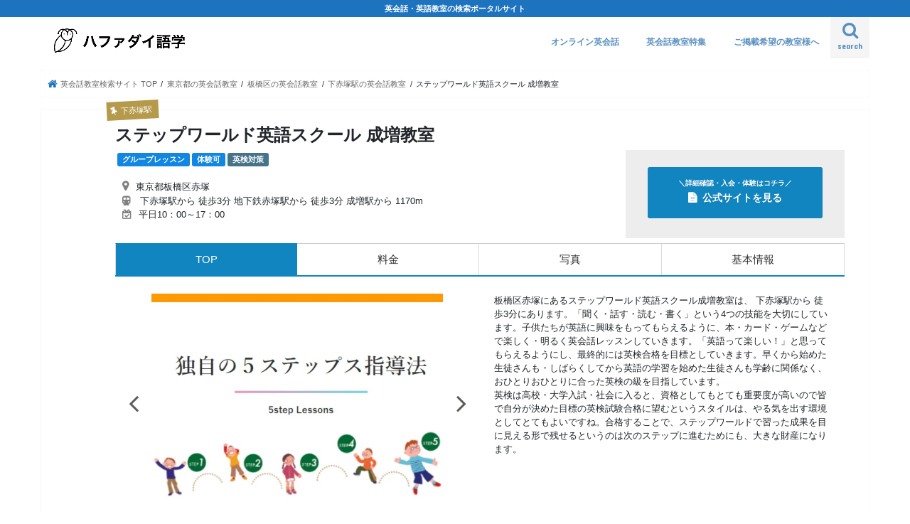

--- FILE ---
content_type: text/html; charset=utf-8
request_url: https://www.google.com/recaptcha/api2/aframe
body_size: 264
content:
<!DOCTYPE HTML><html><head><meta http-equiv="content-type" content="text/html; charset=UTF-8"></head><body><script nonce="0q6Ru3OlfUr-eAng0je29g">/** Anti-fraud and anti-abuse applications only. See google.com/recaptcha */ try{var clients={'sodar':'https://pagead2.googlesyndication.com/pagead/sodar?'};window.addEventListener("message",function(a){try{if(a.source===window.parent){var b=JSON.parse(a.data);var c=clients[b['id']];if(c){var d=document.createElement('img');d.src=c+b['params']+'&rc='+(localStorage.getItem("rc::a")?sessionStorage.getItem("rc::b"):"");window.document.body.appendChild(d);sessionStorage.setItem("rc::e",parseInt(sessionStorage.getItem("rc::e")||0)+1);localStorage.setItem("rc::h",'1768888360040');}}}catch(b){}});window.parent.postMessage("_grecaptcha_ready", "*");}catch(b){}</script></body></html>